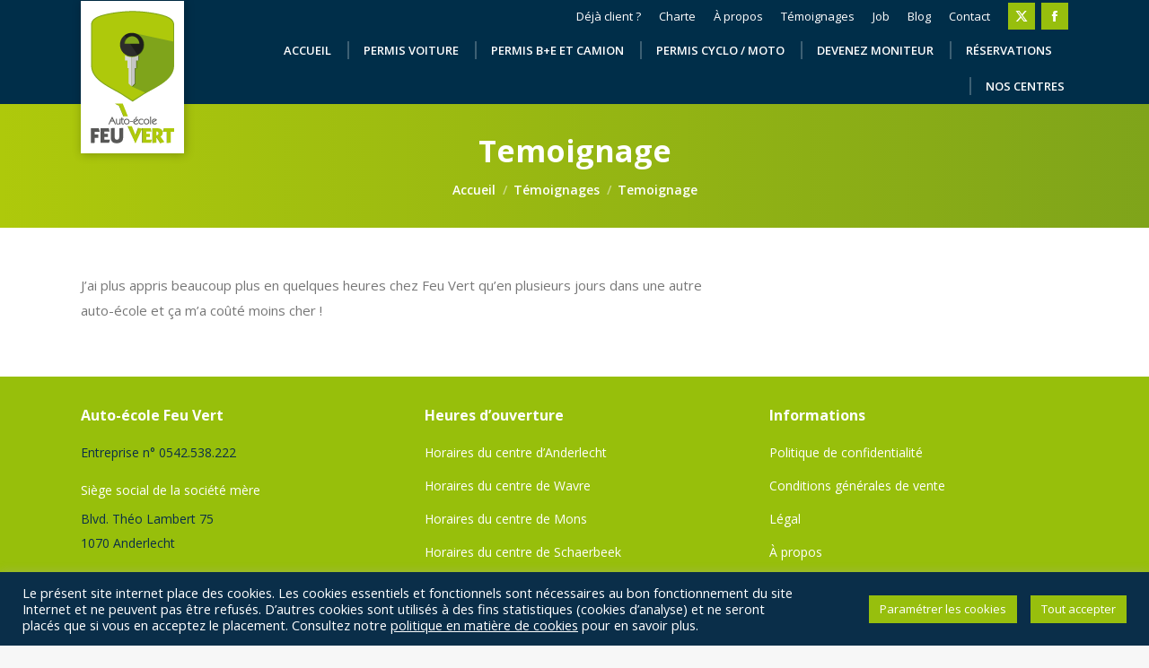

--- FILE ---
content_type: text/html; charset=UTF-8
request_url: https://www.aefeuvert.be/dt_testimonials/temoignage-2/
body_size: 14594
content:
<!DOCTYPE html>
<!--[if !(IE 6) | !(IE 7) | !(IE 8)  ]><!-->
<html lang="fr-FR" class="no-js">
<!--<![endif]-->
<head>
	<meta charset="UTF-8" />
				<meta name="viewport" content="width=device-width, initial-scale=1, maximum-scale=1, user-scalable=0"/>
			<meta name="theme-color" content="#97bf0d"/>	<link rel="profile" href="https://gmpg.org/xfn/11" />
	<meta name='robots' content='index, follow, max-image-preview:large, max-snippet:-1, max-video-preview:-1' />
	<style>img:is([sizes="auto" i], [sizes^="auto," i]) { contain-intrinsic-size: 3000px 1500px }</style>
	
	<!-- This site is optimized with the Yoast SEO plugin v26.7 - https://yoast.com/wordpress/plugins/seo/ -->
	<title>Temoignage - Mon site</title>
	<link rel="canonical" href="https://www.aefeuvert.be/dt_testimonials/temoignage-2/" />
	<meta property="og:locale" content="fr_FR" />
	<meta property="og:type" content="article" />
	<meta property="og:title" content="Temoignage - Mon site" />
	<meta property="og:description" content="J’ai plus appris beaucoup plus en quelques heures chez Feu Vert qu’en plusieurs jours dans une autre auto-école et ça m’a coûté moins cher !" />
	<meta property="og:url" content="https://www.aefeuvert.be/dt_testimonials/temoignage-2/" />
	<meta property="og:site_name" content="Mon site" />
	<meta property="article:modified_time" content="2020-12-02T13:12:54+00:00" />
	<meta name="twitter:card" content="summary_large_image" />
	<script type="application/ld+json" class="yoast-schema-graph">{"@context":"https://schema.org","@graph":[{"@type":"WebPage","@id":"https://www.aefeuvert.be/dt_testimonials/temoignage-2/","url":"https://www.aefeuvert.be/dt_testimonials/temoignage-2/","name":"Temoignage - Mon site","isPartOf":{"@id":"https://www.aefeuvert.be/#website"},"datePublished":"2020-11-03T09:06:45+00:00","dateModified":"2020-12-02T13:12:54+00:00","breadcrumb":{"@id":"https://www.aefeuvert.be/dt_testimonials/temoignage-2/#breadcrumb"},"inLanguage":"fr-FR","potentialAction":[{"@type":"ReadAction","target":["https://www.aefeuvert.be/dt_testimonials/temoignage-2/"]}]},{"@type":"BreadcrumbList","@id":"https://www.aefeuvert.be/dt_testimonials/temoignage-2/#breadcrumb","itemListElement":[{"@type":"ListItem","position":1,"name":"Accueil","item":"https://www.aefeuvert.be/"},{"@type":"ListItem","position":2,"name":"Témoignages","item":"https://www.aefeuvert.be/dt_testimonials/"},{"@type":"ListItem","position":3,"name":"Temoignage"}]},{"@type":"WebSite","@id":"https://www.aefeuvert.be/#website","url":"https://www.aefeuvert.be/","name":"Mon site","description":"","potentialAction":[{"@type":"SearchAction","target":{"@type":"EntryPoint","urlTemplate":"https://www.aefeuvert.be/?s={search_term_string}"},"query-input":{"@type":"PropertyValueSpecification","valueRequired":true,"valueName":"search_term_string"}}],"inLanguage":"fr-FR"}]}</script>
	<!-- / Yoast SEO plugin. -->


<link rel='dns-prefetch' href='//stats.wp.com' />
<link rel='dns-prefetch' href='//fonts.googleapis.com' />
<link rel='dns-prefetch' href='//www.googletagmanager.com' />
<link rel="alternate" type="application/rss+xml" title="Mon site &raquo; Flux" href="https://www.aefeuvert.be/feed/" />
<link rel="alternate" type="application/rss+xml" title="Mon site &raquo; Flux des commentaires" href="https://www.aefeuvert.be/comments/feed/" />
<script>
window._wpemojiSettings = {"baseUrl":"https:\/\/s.w.org\/images\/core\/emoji\/15.0.3\/72x72\/","ext":".png","svgUrl":"https:\/\/s.w.org\/images\/core\/emoji\/15.0.3\/svg\/","svgExt":".svg","source":{"concatemoji":"https:\/\/www.aefeuvert.be\/wp-includes\/js\/wp-emoji-release.min.js?ver=6.7.4"}};
/*! This file is auto-generated */
!function(i,n){var o,s,e;function c(e){try{var t={supportTests:e,timestamp:(new Date).valueOf()};sessionStorage.setItem(o,JSON.stringify(t))}catch(e){}}function p(e,t,n){e.clearRect(0,0,e.canvas.width,e.canvas.height),e.fillText(t,0,0);var t=new Uint32Array(e.getImageData(0,0,e.canvas.width,e.canvas.height).data),r=(e.clearRect(0,0,e.canvas.width,e.canvas.height),e.fillText(n,0,0),new Uint32Array(e.getImageData(0,0,e.canvas.width,e.canvas.height).data));return t.every(function(e,t){return e===r[t]})}function u(e,t,n){switch(t){case"flag":return n(e,"\ud83c\udff3\ufe0f\u200d\u26a7\ufe0f","\ud83c\udff3\ufe0f\u200b\u26a7\ufe0f")?!1:!n(e,"\ud83c\uddfa\ud83c\uddf3","\ud83c\uddfa\u200b\ud83c\uddf3")&&!n(e,"\ud83c\udff4\udb40\udc67\udb40\udc62\udb40\udc65\udb40\udc6e\udb40\udc67\udb40\udc7f","\ud83c\udff4\u200b\udb40\udc67\u200b\udb40\udc62\u200b\udb40\udc65\u200b\udb40\udc6e\u200b\udb40\udc67\u200b\udb40\udc7f");case"emoji":return!n(e,"\ud83d\udc26\u200d\u2b1b","\ud83d\udc26\u200b\u2b1b")}return!1}function f(e,t,n){var r="undefined"!=typeof WorkerGlobalScope&&self instanceof WorkerGlobalScope?new OffscreenCanvas(300,150):i.createElement("canvas"),a=r.getContext("2d",{willReadFrequently:!0}),o=(a.textBaseline="top",a.font="600 32px Arial",{});return e.forEach(function(e){o[e]=t(a,e,n)}),o}function t(e){var t=i.createElement("script");t.src=e,t.defer=!0,i.head.appendChild(t)}"undefined"!=typeof Promise&&(o="wpEmojiSettingsSupports",s=["flag","emoji"],n.supports={everything:!0,everythingExceptFlag:!0},e=new Promise(function(e){i.addEventListener("DOMContentLoaded",e,{once:!0})}),new Promise(function(t){var n=function(){try{var e=JSON.parse(sessionStorage.getItem(o));if("object"==typeof e&&"number"==typeof e.timestamp&&(new Date).valueOf()<e.timestamp+604800&&"object"==typeof e.supportTests)return e.supportTests}catch(e){}return null}();if(!n){if("undefined"!=typeof Worker&&"undefined"!=typeof OffscreenCanvas&&"undefined"!=typeof URL&&URL.createObjectURL&&"undefined"!=typeof Blob)try{var e="postMessage("+f.toString()+"("+[JSON.stringify(s),u.toString(),p.toString()].join(",")+"));",r=new Blob([e],{type:"text/javascript"}),a=new Worker(URL.createObjectURL(r),{name:"wpTestEmojiSupports"});return void(a.onmessage=function(e){c(n=e.data),a.terminate(),t(n)})}catch(e){}c(n=f(s,u,p))}t(n)}).then(function(e){for(var t in e)n.supports[t]=e[t],n.supports.everything=n.supports.everything&&n.supports[t],"flag"!==t&&(n.supports.everythingExceptFlag=n.supports.everythingExceptFlag&&n.supports[t]);n.supports.everythingExceptFlag=n.supports.everythingExceptFlag&&!n.supports.flag,n.DOMReady=!1,n.readyCallback=function(){n.DOMReady=!0}}).then(function(){return e}).then(function(){var e;n.supports.everything||(n.readyCallback(),(e=n.source||{}).concatemoji?t(e.concatemoji):e.wpemoji&&e.twemoji&&(t(e.twemoji),t(e.wpemoji)))}))}((window,document),window._wpemojiSettings);
</script>
<style id='wp-emoji-styles-inline-css'>

	img.wp-smiley, img.emoji {
		display: inline !important;
		border: none !important;
		box-shadow: none !important;
		height: 1em !important;
		width: 1em !important;
		margin: 0 0.07em !important;
		vertical-align: -0.1em !important;
		background: none !important;
		padding: 0 !important;
	}
</style>
<link rel='stylesheet' id='mediaelement-css' href='https://www.aefeuvert.be/wp-includes/js/mediaelement/mediaelementplayer-legacy.min.css?ver=4.2.17' media='all' />
<link rel='stylesheet' id='wp-mediaelement-css' href='https://www.aefeuvert.be/wp-includes/js/mediaelement/wp-mediaelement.min.css?ver=6.7.4' media='all' />
<style id='jetpack-sharing-buttons-style-inline-css'>
.jetpack-sharing-buttons__services-list{display:flex;flex-direction:row;flex-wrap:wrap;gap:0;list-style-type:none;margin:5px;padding:0}.jetpack-sharing-buttons__services-list.has-small-icon-size{font-size:12px}.jetpack-sharing-buttons__services-list.has-normal-icon-size{font-size:16px}.jetpack-sharing-buttons__services-list.has-large-icon-size{font-size:24px}.jetpack-sharing-buttons__services-list.has-huge-icon-size{font-size:36px}@media print{.jetpack-sharing-buttons__services-list{display:none!important}}.editor-styles-wrapper .wp-block-jetpack-sharing-buttons{gap:0;padding-inline-start:0}ul.jetpack-sharing-buttons__services-list.has-background{padding:1.25em 2.375em}
</style>
<style id='classic-theme-styles-inline-css'>
/*! This file is auto-generated */
.wp-block-button__link{color:#fff;background-color:#32373c;border-radius:9999px;box-shadow:none;text-decoration:none;padding:calc(.667em + 2px) calc(1.333em + 2px);font-size:1.125em}.wp-block-file__button{background:#32373c;color:#fff;text-decoration:none}
</style>
<style id='global-styles-inline-css'>
:root{--wp--preset--aspect-ratio--square: 1;--wp--preset--aspect-ratio--4-3: 4/3;--wp--preset--aspect-ratio--3-4: 3/4;--wp--preset--aspect-ratio--3-2: 3/2;--wp--preset--aspect-ratio--2-3: 2/3;--wp--preset--aspect-ratio--16-9: 16/9;--wp--preset--aspect-ratio--9-16: 9/16;--wp--preset--color--black: #000000;--wp--preset--color--cyan-bluish-gray: #abb8c3;--wp--preset--color--white: #FFF;--wp--preset--color--pale-pink: #f78da7;--wp--preset--color--vivid-red: #cf2e2e;--wp--preset--color--luminous-vivid-orange: #ff6900;--wp--preset--color--luminous-vivid-amber: #fcb900;--wp--preset--color--light-green-cyan: #7bdcb5;--wp--preset--color--vivid-green-cyan: #00d084;--wp--preset--color--pale-cyan-blue: #8ed1fc;--wp--preset--color--vivid-cyan-blue: #0693e3;--wp--preset--color--vivid-purple: #9b51e0;--wp--preset--color--accent: #97bf0d;--wp--preset--color--dark-gray: #111;--wp--preset--color--light-gray: #767676;--wp--preset--gradient--vivid-cyan-blue-to-vivid-purple: linear-gradient(135deg,rgba(6,147,227,1) 0%,rgb(155,81,224) 100%);--wp--preset--gradient--light-green-cyan-to-vivid-green-cyan: linear-gradient(135deg,rgb(122,220,180) 0%,rgb(0,208,130) 100%);--wp--preset--gradient--luminous-vivid-amber-to-luminous-vivid-orange: linear-gradient(135deg,rgba(252,185,0,1) 0%,rgba(255,105,0,1) 100%);--wp--preset--gradient--luminous-vivid-orange-to-vivid-red: linear-gradient(135deg,rgba(255,105,0,1) 0%,rgb(207,46,46) 100%);--wp--preset--gradient--very-light-gray-to-cyan-bluish-gray: linear-gradient(135deg,rgb(238,238,238) 0%,rgb(169,184,195) 100%);--wp--preset--gradient--cool-to-warm-spectrum: linear-gradient(135deg,rgb(74,234,220) 0%,rgb(151,120,209) 20%,rgb(207,42,186) 40%,rgb(238,44,130) 60%,rgb(251,105,98) 80%,rgb(254,248,76) 100%);--wp--preset--gradient--blush-light-purple: linear-gradient(135deg,rgb(255,206,236) 0%,rgb(152,150,240) 100%);--wp--preset--gradient--blush-bordeaux: linear-gradient(135deg,rgb(254,205,165) 0%,rgb(254,45,45) 50%,rgb(107,0,62) 100%);--wp--preset--gradient--luminous-dusk: linear-gradient(135deg,rgb(255,203,112) 0%,rgb(199,81,192) 50%,rgb(65,88,208) 100%);--wp--preset--gradient--pale-ocean: linear-gradient(135deg,rgb(255,245,203) 0%,rgb(182,227,212) 50%,rgb(51,167,181) 100%);--wp--preset--gradient--electric-grass: linear-gradient(135deg,rgb(202,248,128) 0%,rgb(113,206,126) 100%);--wp--preset--gradient--midnight: linear-gradient(135deg,rgb(2,3,129) 0%,rgb(40,116,252) 100%);--wp--preset--font-size--small: 13px;--wp--preset--font-size--medium: 20px;--wp--preset--font-size--large: 36px;--wp--preset--font-size--x-large: 42px;--wp--preset--spacing--20: 0.44rem;--wp--preset--spacing--30: 0.67rem;--wp--preset--spacing--40: 1rem;--wp--preset--spacing--50: 1.5rem;--wp--preset--spacing--60: 2.25rem;--wp--preset--spacing--70: 3.38rem;--wp--preset--spacing--80: 5.06rem;--wp--preset--shadow--natural: 6px 6px 9px rgba(0, 0, 0, 0.2);--wp--preset--shadow--deep: 12px 12px 50px rgba(0, 0, 0, 0.4);--wp--preset--shadow--sharp: 6px 6px 0px rgba(0, 0, 0, 0.2);--wp--preset--shadow--outlined: 6px 6px 0px -3px rgba(255, 255, 255, 1), 6px 6px rgba(0, 0, 0, 1);--wp--preset--shadow--crisp: 6px 6px 0px rgba(0, 0, 0, 1);}:where(.is-layout-flex){gap: 0.5em;}:where(.is-layout-grid){gap: 0.5em;}body .is-layout-flex{display: flex;}.is-layout-flex{flex-wrap: wrap;align-items: center;}.is-layout-flex > :is(*, div){margin: 0;}body .is-layout-grid{display: grid;}.is-layout-grid > :is(*, div){margin: 0;}:where(.wp-block-columns.is-layout-flex){gap: 2em;}:where(.wp-block-columns.is-layout-grid){gap: 2em;}:where(.wp-block-post-template.is-layout-flex){gap: 1.25em;}:where(.wp-block-post-template.is-layout-grid){gap: 1.25em;}.has-black-color{color: var(--wp--preset--color--black) !important;}.has-cyan-bluish-gray-color{color: var(--wp--preset--color--cyan-bluish-gray) !important;}.has-white-color{color: var(--wp--preset--color--white) !important;}.has-pale-pink-color{color: var(--wp--preset--color--pale-pink) !important;}.has-vivid-red-color{color: var(--wp--preset--color--vivid-red) !important;}.has-luminous-vivid-orange-color{color: var(--wp--preset--color--luminous-vivid-orange) !important;}.has-luminous-vivid-amber-color{color: var(--wp--preset--color--luminous-vivid-amber) !important;}.has-light-green-cyan-color{color: var(--wp--preset--color--light-green-cyan) !important;}.has-vivid-green-cyan-color{color: var(--wp--preset--color--vivid-green-cyan) !important;}.has-pale-cyan-blue-color{color: var(--wp--preset--color--pale-cyan-blue) !important;}.has-vivid-cyan-blue-color{color: var(--wp--preset--color--vivid-cyan-blue) !important;}.has-vivid-purple-color{color: var(--wp--preset--color--vivid-purple) !important;}.has-black-background-color{background-color: var(--wp--preset--color--black) !important;}.has-cyan-bluish-gray-background-color{background-color: var(--wp--preset--color--cyan-bluish-gray) !important;}.has-white-background-color{background-color: var(--wp--preset--color--white) !important;}.has-pale-pink-background-color{background-color: var(--wp--preset--color--pale-pink) !important;}.has-vivid-red-background-color{background-color: var(--wp--preset--color--vivid-red) !important;}.has-luminous-vivid-orange-background-color{background-color: var(--wp--preset--color--luminous-vivid-orange) !important;}.has-luminous-vivid-amber-background-color{background-color: var(--wp--preset--color--luminous-vivid-amber) !important;}.has-light-green-cyan-background-color{background-color: var(--wp--preset--color--light-green-cyan) !important;}.has-vivid-green-cyan-background-color{background-color: var(--wp--preset--color--vivid-green-cyan) !important;}.has-pale-cyan-blue-background-color{background-color: var(--wp--preset--color--pale-cyan-blue) !important;}.has-vivid-cyan-blue-background-color{background-color: var(--wp--preset--color--vivid-cyan-blue) !important;}.has-vivid-purple-background-color{background-color: var(--wp--preset--color--vivid-purple) !important;}.has-black-border-color{border-color: var(--wp--preset--color--black) !important;}.has-cyan-bluish-gray-border-color{border-color: var(--wp--preset--color--cyan-bluish-gray) !important;}.has-white-border-color{border-color: var(--wp--preset--color--white) !important;}.has-pale-pink-border-color{border-color: var(--wp--preset--color--pale-pink) !important;}.has-vivid-red-border-color{border-color: var(--wp--preset--color--vivid-red) !important;}.has-luminous-vivid-orange-border-color{border-color: var(--wp--preset--color--luminous-vivid-orange) !important;}.has-luminous-vivid-amber-border-color{border-color: var(--wp--preset--color--luminous-vivid-amber) !important;}.has-light-green-cyan-border-color{border-color: var(--wp--preset--color--light-green-cyan) !important;}.has-vivid-green-cyan-border-color{border-color: var(--wp--preset--color--vivid-green-cyan) !important;}.has-pale-cyan-blue-border-color{border-color: var(--wp--preset--color--pale-cyan-blue) !important;}.has-vivid-cyan-blue-border-color{border-color: var(--wp--preset--color--vivid-cyan-blue) !important;}.has-vivid-purple-border-color{border-color: var(--wp--preset--color--vivid-purple) !important;}.has-vivid-cyan-blue-to-vivid-purple-gradient-background{background: var(--wp--preset--gradient--vivid-cyan-blue-to-vivid-purple) !important;}.has-light-green-cyan-to-vivid-green-cyan-gradient-background{background: var(--wp--preset--gradient--light-green-cyan-to-vivid-green-cyan) !important;}.has-luminous-vivid-amber-to-luminous-vivid-orange-gradient-background{background: var(--wp--preset--gradient--luminous-vivid-amber-to-luminous-vivid-orange) !important;}.has-luminous-vivid-orange-to-vivid-red-gradient-background{background: var(--wp--preset--gradient--luminous-vivid-orange-to-vivid-red) !important;}.has-very-light-gray-to-cyan-bluish-gray-gradient-background{background: var(--wp--preset--gradient--very-light-gray-to-cyan-bluish-gray) !important;}.has-cool-to-warm-spectrum-gradient-background{background: var(--wp--preset--gradient--cool-to-warm-spectrum) !important;}.has-blush-light-purple-gradient-background{background: var(--wp--preset--gradient--blush-light-purple) !important;}.has-blush-bordeaux-gradient-background{background: var(--wp--preset--gradient--blush-bordeaux) !important;}.has-luminous-dusk-gradient-background{background: var(--wp--preset--gradient--luminous-dusk) !important;}.has-pale-ocean-gradient-background{background: var(--wp--preset--gradient--pale-ocean) !important;}.has-electric-grass-gradient-background{background: var(--wp--preset--gradient--electric-grass) !important;}.has-midnight-gradient-background{background: var(--wp--preset--gradient--midnight) !important;}.has-small-font-size{font-size: var(--wp--preset--font-size--small) !important;}.has-medium-font-size{font-size: var(--wp--preset--font-size--medium) !important;}.has-large-font-size{font-size: var(--wp--preset--font-size--large) !important;}.has-x-large-font-size{font-size: var(--wp--preset--font-size--x-large) !important;}
:where(.wp-block-post-template.is-layout-flex){gap: 1.25em;}:where(.wp-block-post-template.is-layout-grid){gap: 1.25em;}
:where(.wp-block-columns.is-layout-flex){gap: 2em;}:where(.wp-block-columns.is-layout-grid){gap: 2em;}
:root :where(.wp-block-pullquote){font-size: 1.5em;line-height: 1.6;}
</style>
<link rel='stylesheet' id='contact-form-7-css' href='https://www.aefeuvert.be/wp-content/plugins/contact-form-7/includes/css/styles.css?ver=6.1.4' media='all' />
<link rel='stylesheet' id='cookie-law-info-css' href='https://www.aefeuvert.be/wp-content/plugins/cookie-law-info/legacy/public/css/cookie-law-info-public.css?ver=3.3.9.1' media='all' />
<link rel='stylesheet' id='cookie-law-info-gdpr-css' href='https://www.aefeuvert.be/wp-content/plugins/cookie-law-info/legacy/public/css/cookie-law-info-gdpr.css?ver=3.3.9.1' media='all' />
<link rel='stylesheet' id='the7-font-css' href='https://www.aefeuvert.be/wp-content/themes/dt-the7/fonts/icomoon-the7-font/icomoon-the7-font.min.css?ver=14.0.0' media='all' />
<link rel='stylesheet' id='the7-awesome-fonts-css' href='https://www.aefeuvert.be/wp-content/themes/dt-the7/fonts/FontAwesome/css/all.min.css?ver=14.0.0' media='all' />
<link rel='stylesheet' id='dt-web-fonts-css' href='https://fonts.googleapis.com/css?family=Open+Sans:400,600,700%7CRoboto:400,600,700' media='all' />
<link rel='stylesheet' id='dt-main-css' href='https://www.aefeuvert.be/wp-content/themes/dt-the7/css/main.min.css?ver=14.0.0' media='all' />
<link rel='stylesheet' id='the7-custom-scrollbar-css' href='https://www.aefeuvert.be/wp-content/themes/dt-the7/lib/custom-scrollbar/custom-scrollbar.min.css?ver=14.0.0' media='all' />
<link rel='stylesheet' id='the7-wpbakery-css' href='https://www.aefeuvert.be/wp-content/themes/dt-the7/css/wpbakery.min.css?ver=14.0.0' media='all' />
<link rel='stylesheet' id='the7-core-css' href='https://www.aefeuvert.be/wp-content/plugins/dt-the7-core/assets/css/post-type.min.css?ver=2.7.12' media='all' />
<link rel='stylesheet' id='the7-css-vars-css' href='https://www.aefeuvert.be/wp-content/uploads/the7-css/css-vars.css?ver=e31cd5a6eb1f' media='all' />
<link rel='stylesheet' id='dt-custom-css' href='https://www.aefeuvert.be/wp-content/uploads/the7-css/custom.css?ver=e31cd5a6eb1f' media='all' />
<link rel='stylesheet' id='dt-media-css' href='https://www.aefeuvert.be/wp-content/uploads/the7-css/media.css?ver=e31cd5a6eb1f' media='all' />
<link rel='stylesheet' id='the7-mega-menu-css' href='https://www.aefeuvert.be/wp-content/uploads/the7-css/mega-menu.css?ver=e31cd5a6eb1f' media='all' />
<link rel='stylesheet' id='the7-elements-css' href='https://www.aefeuvert.be/wp-content/uploads/the7-css/post-type-dynamic.css?ver=e31cd5a6eb1f' media='all' />
<link rel='stylesheet' id='style-css' href='https://www.aefeuvert.be/wp-content/themes/dt-the7-child/style.css?ver=14.0.0' media='all' />
<script src="https://www.aefeuvert.be/wp-includes/js/jquery/jquery.min.js?ver=3.7.1" id="jquery-core-js"></script>
<script src="https://www.aefeuvert.be/wp-includes/js/jquery/jquery-migrate.min.js?ver=3.4.1" id="jquery-migrate-js"></script>
<script id="cookie-law-info-js-extra">
var Cli_Data = {"nn_cookie_ids":[],"cookielist":[],"non_necessary_cookies":[],"ccpaEnabled":"","ccpaRegionBased":"","ccpaBarEnabled":"","strictlyEnabled":["necessary","obligatoire"],"ccpaType":"gdpr","js_blocking":"","custom_integration":"","triggerDomRefresh":"","secure_cookies":""};
var cli_cookiebar_settings = {"animate_speed_hide":"500","animate_speed_show":"500","background":"#0a2e49","border":"#b1a6a6c2","border_on":"","button_1_button_colour":"#97bf0d","button_1_button_hover":"#79990a","button_1_link_colour":"#fff","button_1_as_button":"1","button_1_new_win":"","button_2_button_colour":"#333","button_2_button_hover":"#292929","button_2_link_colour":"#ffffff","button_2_as_button":"","button_2_hidebar":"","button_3_button_colour":"#97bf0d","button_3_button_hover":"#79990a","button_3_link_colour":"#fff","button_3_as_button":"1","button_3_new_win":"","button_4_button_colour":"#97bf0d","button_4_button_hover":"#79990a","button_4_link_colour":"#ffffff","button_4_as_button":"1","button_7_button_colour":"#61a229","button_7_button_hover":"#4e8221","button_7_link_colour":"#fff","button_7_as_button":"1","button_7_new_win":"","font_family":"inherit","header_fix":"","notify_animate_hide":"1","notify_animate_show":"","notify_div_id":"#cookie-law-info-bar","notify_position_horizontal":"right","notify_position_vertical":"bottom","scroll_close":"","scroll_close_reload":"","accept_close_reload":"1","reject_close_reload":"1","showagain_tab":"","showagain_background":"#fff","showagain_border":"#000","showagain_div_id":"#cookie-law-info-again","showagain_x_position":"0","text":"#ffffff","show_once_yn":"","show_once":"10000","logging_on":"","as_popup":"","popup_overlay":"1","bar_heading_text":"","cookie_bar_as":"banner","popup_showagain_position":"bottom-right","widget_position":"left"};
var log_object = {"ajax_url":"https:\/\/www.aefeuvert.be\/wp-admin\/admin-ajax.php"};
</script>
<script src="https://www.aefeuvert.be/wp-content/plugins/cookie-law-info/legacy/public/js/cookie-law-info-public.js?ver=3.3.9.1" id="cookie-law-info-js"></script>
<script id="dt-above-fold-js-extra">
var dtLocal = {"themeUrl":"https:\/\/www.aefeuvert.be\/wp-content\/themes\/dt-the7","passText":"Pour voir ce contenu, entrer le mots de passe:","moreButtonText":{"loading":"Chargement ...","loadMore":"Charger la suite"},"postID":"2265","ajaxurl":"https:\/\/www.aefeuvert.be\/wp-admin\/admin-ajax.php","REST":{"baseUrl":"https:\/\/www.aefeuvert.be\/wp-json\/the7\/v1","endpoints":{"sendMail":"\/send-mail"}},"contactMessages":{"required":"One or more fields have an error. Please check and try again.","terms":"Veuillez accepter la politique de confidentialit\u00e9.","fillTheCaptchaError":"Veuillez remplir le captcha."},"captchaSiteKey":"","ajaxNonce":"4b430435c8","pageData":"","themeSettings":{"smoothScroll":"off","lazyLoading":false,"desktopHeader":{"height":80},"ToggleCaptionEnabled":"disabled","ToggleCaption":"Navigation","floatingHeader":{"showAfter":94,"showMenu":true,"height":60,"logo":{"showLogo":true,"html":"<img class=\" preload-me\" src=\"https:\/\/www.aefeuvert.be\/wp-content\/uploads\/2014\/02\/logo-ipad.png\" srcset=\"https:\/\/www.aefeuvert.be\/wp-content\/uploads\/2014\/02\/logo-ipad.png 72w, https:\/\/www.aefeuvert.be\/wp-content\/uploads\/2014\/02\/logo-ipad-retina.png 144w\" width=\"72\" height=\"72\"   sizes=\"72px\" alt=\"Mon site\" \/>","url":"https:\/\/www.aefeuvert.be\/"}},"topLine":{"floatingTopLine":{"logo":{"showLogo":false,"html":""}}},"mobileHeader":{"firstSwitchPoint":1030,"secondSwitchPoint":778,"firstSwitchPointHeight":60,"secondSwitchPointHeight":60,"mobileToggleCaptionEnabled":"disabled","mobileToggleCaption":"Menu"},"stickyMobileHeaderFirstSwitch":{"logo":{"html":"<img class=\" preload-me\" src=\"https:\/\/www.aefeuvert.be\/wp-content\/uploads\/2020\/11\/logo-aefeuvert-150.png\" srcset=\"https:\/\/www.aefeuvert.be\/wp-content\/uploads\/2020\/11\/logo-aefeuvert-150.png 95w, https:\/\/www.aefeuvert.be\/wp-content\/uploads\/2020\/11\/logo-aefeuvert-300.png 190w\" width=\"95\" height=\"150\"   sizes=\"95px\" alt=\"Mon site\" \/>"}},"stickyMobileHeaderSecondSwitch":{"logo":{"html":"<img class=\" preload-me\" src=\"https:\/\/www.aefeuvert.be\/wp-content\/uploads\/2020\/11\/logo-aefeuvert-70.png\" srcset=\"https:\/\/www.aefeuvert.be\/wp-content\/uploads\/2020\/11\/logo-aefeuvert-70.png 70w, https:\/\/www.aefeuvert.be\/wp-content\/uploads\/2020\/11\/logo-aefeuvert-140-e1611075493495.png 50w\" width=\"70\" height=\"111\"   sizes=\"70px\" alt=\"Mon site\" \/>"}},"sidebar":{"switchPoint":992},"boxedWidth":"1280px"},"VCMobileScreenWidth":"768"};
var dtShare = {"shareButtonText":{"facebook":"Partager sur Facebook","twitter":"Share on X","pinterest":"\u00c9pingler le","linkedin":"Partager sur Linkedin","whatsapp":"Partager sur Whatsapp"},"overlayOpacity":"85"};
</script>
<script src="https://www.aefeuvert.be/wp-content/themes/dt-the7/js/above-the-fold.min.js?ver=14.0.0" id="dt-above-fold-js"></script>
<script></script><link rel="https://api.w.org/" href="https://www.aefeuvert.be/wp-json/" /><link rel="alternate" title="JSON" type="application/json" href="https://www.aefeuvert.be/wp-json/wp/v2/dt_testimonials/2265" /><link rel="EditURI" type="application/rsd+xml" title="RSD" href="https://www.aefeuvert.be/xmlrpc.php?rsd" />
<meta name="generator" content="WordPress 6.7.4" />
<link rel='shortlink' href='https://www.aefeuvert.be/?p=2265' />
<link rel="alternate" title="oEmbed (JSON)" type="application/json+oembed" href="https://www.aefeuvert.be/wp-json/oembed/1.0/embed?url=https%3A%2F%2Fwww.aefeuvert.be%2Fdt_testimonials%2Ftemoignage-2%2F" />
<link rel="alternate" title="oEmbed (XML)" type="text/xml+oembed" href="https://www.aefeuvert.be/wp-json/oembed/1.0/embed?url=https%3A%2F%2Fwww.aefeuvert.be%2Fdt_testimonials%2Ftemoignage-2%2F&#038;format=xml" />
<meta name="generator" content="Site Kit by Google 1.167.0" />	<style>img#wpstats{display:none}</style>
		<meta name="generator" content="Powered by WPBakery Page Builder - drag and drop page builder for WordPress."/>

<!-- Extrait Google Tag Manager ajouté par Site Kit -->
<script>
			( function( w, d, s, l, i ) {
				w[l] = w[l] || [];
				w[l].push( {'gtm.start': new Date().getTime(), event: 'gtm.js'} );
				var f = d.getElementsByTagName( s )[0],
					j = d.createElement( s ), dl = l != 'dataLayer' ? '&l=' + l : '';
				j.async = true;
				j.src = 'https://www.googletagmanager.com/gtm.js?id=' + i + dl;
				f.parentNode.insertBefore( j, f );
			} )( window, document, 'script', 'dataLayer', 'GTM-NN95CLV8' );
			
</script>

<!-- End Google Tag Manager snippet added by Site Kit -->
<link rel="icon" href="https://www.aefeuvert.be/wp-content/uploads/2014/02/logo-ico.png" type="image/png" sizes="16x16"/><link rel="icon" href="https://www.aefeuvert.be/wp-content/uploads/2014/02/logo-iphone.png" type="image/png" sizes="32x32"/><link rel="apple-touch-icon" href="https://www.aefeuvert.be/wp-content/uploads/2014/02/logo-iphone.png"><link rel="apple-touch-icon" sizes="76x76" href="https://www.aefeuvert.be/wp-content/uploads/2014/02/logo-ipad.png"><link rel="apple-touch-icon" sizes="120x120" href="https://www.aefeuvert.be/wp-content/uploads/2014/02/logo-iphone-retina.png"><link rel="apple-touch-icon" sizes="152x152" href="https://www.aefeuvert.be/wp-content/uploads/2014/02/logo-ipad-retina.png"><noscript><style> .wpb_animate_when_almost_visible { opacity: 1; }</style></noscript><style id='the7-custom-inline-css' type='text/css'>
.branding > a, .branding > img, .mobile-header-bar .mobile-branding a{
	background: #fff;
	margin-bottom: -20px;
	box-shadow: 1px 1px 10px rgba(0,0,0,.25);
}
/* - - - table - - - */
.custom-table table{
	border: 0;
	margin-bottom:35px;
}
.custom-table table thead{
	background: #aec90b;
}
.custom-table table thead th{
	color: #fff;
	text-transform: uppercase;
}
.custom-table table th, .custom-table table td{
	padding: 12px;
}
.custom-table table td{
	border-bottom: 0;
	border-right: 0;
	border-top: 0;
	border-left: 1px solid #fff;
}
.custom-table table tbody tr:nth-child(odd){
	background-color: #F4F4F4;
}
.custom-table table tbody tr:nth-child(even){
	background-color: #FAFAFA;
}
/* - - - fonts - - - */
strong{
	color:#aec90b;
}
.custom-white, .custom-white h1, .custom-white h2, .custom-white h3, .custom-white h4, .custom-white h5, .custom-white h6, .custom-white .h1-size, .custom-white .h2-size, .custom-white .h3-size, .custom-white .h4-size, .custom-white a {
	color: #ffffff;
}
/* - - - cookies - - - */
div#cookie-law-info-again {
    box-shadow: grey 0px 0px 5px;
    border: 1px solid #ddd;
    border-radius: 2px 0 0 2px;
	background: #fdf7fb;
	right: 0 !important;
	bottom: 85px !important;
    width: 48px !important;
}
.scroll-top {
	bottom: 135px;
}
.grecaptcha-badge {
	z-index: 1000;
	right:-202px!important;
	transition:right 0.3s ease-in-out;
}
.grecaptcha-badge:hover{
	right:-62px!important;
	transition:right 0.3s ease-in-out;
}
</style>
</head>
<body id="the7-body" class="dt_testimonials-template-default single single-dt_testimonials postid-2265 wp-embed-responsive the7-core-ver-2.7.12 no-comments dt-responsive-on right-mobile-menu-close-icon ouside-menu-close-icon  fade-medium-mobile-menu-close-icon fade-medium-menu-close-icon srcset-enabled btn-flat custom-btn-color custom-btn-hover-color phantom-sticky phantom-disable-decoration phantom-custom-logo-on sticky-mobile-header top-header first-switch-logo-left first-switch-menu-right second-switch-logo-left second-switch-menu-right right-mobile-menu layzr-loading-on popup-message-style the7-ver-14.0.0 dt-fa-compatibility wpb-js-composer js-comp-ver-8.6.1 vc_responsive">
		<!-- Extrait Google Tag Manager (noscript) ajouté par Site Kit -->
		<noscript>
			<iframe src="https://www.googletagmanager.com/ns.html?id=GTM-NN95CLV8" height="0" width="0" style="display:none;visibility:hidden"></iframe>
		</noscript>
		<!-- End Google Tag Manager (noscript) snippet added by Site Kit -->
		<!-- The7 14.0.0 -->

<div id="page" >
	<a class="skip-link screen-reader-text" href="#content">Aller au contenu</a>

<div class="masthead inline-header right widgets full-height dividers medium-mobile-menu-icon mobile-menu-icon-bg-on mobile-menu-icon-border-enable mobile-menu-icon-hover-border-enable dt-parent-menu-clickable show-sub-menu-on-hover show-mobile-logo" >

	<div class="top-bar top-bar-line-hide">
	<div class="top-bar-bg" ></div>
	<div class="mini-widgets left-widgets"></div><div class="right-widgets mini-widgets"><div class="mini-nav show-on-desktop in-menu-first-switch in-menu-second-switch list-type-menu list-type-menu-first-switch list-type-menu-second-switch"><ul id="top-menu"><li class="menu-item menu-item-type-custom menu-item-object-custom menu-item-2678 first depth-0"><a href='http://admin.aefeuvert.be/accounts/login/?next=/utilisateur/mon-planning/' data-level='1'><span class="menu-item-text"><span class="menu-text">Déjà client ?</span></span></a></li> <li class="menu-item menu-item-type-post_type menu-item-object-page menu-item-4229 depth-0"><a href='https://www.aefeuvert.be/charte/' data-level='1'><span class="menu-item-text"><span class="menu-text">Charte</span></span></a></li> <li class="menu-item menu-item-type-post_type menu-item-object-page menu-item-2117 depth-0"><a href='https://www.aefeuvert.be/a-propos/' data-level='1'><span class="menu-item-text"><span class="menu-text">À propos</span></span></a></li> <li class="menu-item menu-item-type-post_type menu-item-object-page menu-item-2118 depth-0"><a href='https://www.aefeuvert.be/temoignages/' data-level='1'><span class="menu-item-text"><span class="menu-text">Témoignages</span></span></a></li> <li class="menu-item menu-item-type-post_type menu-item-object-page menu-item-2386 depth-0"><a href='https://www.aefeuvert.be/job/' data-level='1'><span class="menu-item-text"><span class="menu-text">Job</span></span></a></li> <li class="menu-item menu-item-type-post_type menu-item-object-page menu-item-2119 depth-0"><a href='https://www.aefeuvert.be/blog/' data-level='1'><span class="menu-item-text"><span class="menu-text">Blog</span></span></a></li> <li class="menu-item menu-item-type-post_type menu-item-object-page menu-item-2120 last depth-0"><a href='https://www.aefeuvert.be/contact/' data-level='1'><span class="menu-item-text"><span class="menu-text">Contact</span></span></a></li> </ul><div class="menu-select"><span class="customSelect1"><span class="customSelectInner"><i class=" the7-mw-icon-dropdown-menu-bold"></i>Menu du haut</span></span></div></div><div class="soc-ico show-on-desktop in-menu-first-switch in-menu-second-switch accent-bg accent-border border-on hover-disabled-bg hover-custom-border hover-border-on"><a title="X page opens in new window" href="https://twitter.com/AEFeuVert" target="_blank" class="twitter"><span class="soc-font-icon"></span><span class="screen-reader-text">X page opens in new window</span></a><a title="Facebook page opens in new window" href="https://www.facebook.com/Auto.ecole.Feu.Vert" target="_blank" class="facebook"><span class="soc-font-icon"></span><span class="screen-reader-text">Facebook page opens in new window</span></a></div></div></div>

	<header class="header-bar" role="banner">

		<div class="branding">
	<div id="site-title" class="assistive-text">Mon site</div>
	<div id="site-description" class="assistive-text"></div>
	<a class="" href="https://www.aefeuvert.be/"><img class=" preload-me" src="https://www.aefeuvert.be/wp-content/uploads/2020/11/logo-aefeuvert-150.png" srcset="https://www.aefeuvert.be/wp-content/uploads/2020/11/logo-aefeuvert-150.png 95w, https://www.aefeuvert.be/wp-content/uploads/2020/11/logo-aefeuvert-300.png 190w" width="95" height="150"   sizes="95px" alt="Mon site" /><img class="mobile-logo preload-me" src="https://www.aefeuvert.be/wp-content/uploads/2020/11/logo-aefeuvert-70.png" srcset="https://www.aefeuvert.be/wp-content/uploads/2020/11/logo-aefeuvert-70.png 70w, https://www.aefeuvert.be/wp-content/uploads/2020/11/logo-aefeuvert-140-e1611075493495.png 50w" width="70" height="111"   sizes="70px" alt="Mon site" /></a></div>

		<ul id="primary-menu" class="main-nav underline-decoration from-centre-line outside-item-remove-margin"><li class="menu-item menu-item-type-post_type menu-item-object-page menu-item-home menu-item-2098 first depth-0"><a href='https://www.aefeuvert.be/' data-level='1'><span class="menu-item-text"><span class="menu-text">Accueil</span></span></a></li> <li class="menu-item menu-item-type-post_type menu-item-object-page menu-item-has-children menu-item-2099 has-children depth-0"><a href='https://www.aefeuvert.be/permis-voiture/' data-level='1' aria-haspopup='true' aria-expanded='false'><span class="menu-item-text"><span class="menu-text">Permis voiture</span></span></a><ul class="sub-nav level-arrows-on" role="group"><li class="menu-item menu-item-type-post_type menu-item-object-page menu-item-2101 first depth-1"><a href='https://www.aefeuvert.be/permis-voiture/cours-theoriques/' data-level='2'><span class="menu-item-text"><span class="menu-text">Cours théoriques</span></span></a></li> <li class="menu-item menu-item-type-post_type menu-item-object-page menu-item-2100 depth-1"><a href='https://www.aefeuvert.be/permis-voiture/cours-pratiques/' data-level='2'><span class="menu-item-text"><span class="menu-text">Cours pratiques</span></span></a></li> <li class="menu-item menu-item-type-post_type menu-item-object-page menu-item-2905 depth-1"><a href='https://www.aefeuvert.be/permis-voiture/gestion-du-stress/' data-level='2'><span class="menu-item-text"><span class="menu-text">Gestion du stress</span></span></a></li> </ul></li> <li class="menu-item menu-item-type-post_type menu-item-object-page menu-item-has-children menu-item-2102 has-children depth-0"><a href='https://www.aefeuvert.be/permis-camion/' data-level='1' aria-haspopup='true' aria-expanded='false'><span class="menu-item-text"><span class="menu-text">Permis B+E et CAMION</span></span></a><ul class="sub-nav level-arrows-on" role="group"><li class="menu-item menu-item-type-post_type menu-item-object-page menu-item-3979 first depth-1"><a href='https://www.aefeuvert.be/permis-voiture/cours-pratiques-be/' data-level='2'><span class="menu-item-text"><span class="menu-text">Cours pratiques B+E</span></span></a></li> <li class="menu-item menu-item-type-post_type menu-item-object-page menu-item-2104 depth-1"><a href='https://www.aefeuvert.be/permis-camion/cours-theoriques/' data-level='2'><span class="menu-item-text"><span class="menu-text">Cours théoriques CAMION</span></span></a></li> <li class="menu-item menu-item-type-post_type menu-item-object-page menu-item-2103 depth-1"><a href='https://www.aefeuvert.be/permis-camion/cours-pratiques/' data-level='2'><span class="menu-item-text"><span class="menu-text">Cours pratiques CAMION</span></span></a></li> <li class="menu-item menu-item-type-custom menu-item-object-custom menu-item-3656 depth-1"><a href='https://www.formationadr.be' data-level='2'><span class="menu-item-text"><span class="menu-text">Formation ADR</span></span></a></li> <li class="menu-item menu-item-type-post_type menu-item-object-page menu-item-2105 depth-1"><a href='https://www.aefeuvert.be/permis-camion/cap-camions-autocars/' data-level='2'><span class="menu-item-text"><span class="menu-text">Cours CAP</span></span></a></li> </ul></li> <li class="menu-item menu-item-type-post_type menu-item-object-page menu-item-has-children menu-item-3486 has-children depth-0"><a href='https://www.aefeuvert.be/permis-cyclo-moto/' data-level='1' aria-haspopup='true' aria-expanded='false'><span class="menu-item-text"><span class="menu-text">Permis cyclo / moto</span></span></a><ul class="sub-nav level-arrows-on" role="group"><li class="menu-item menu-item-type-post_type menu-item-object-page menu-item-3487 first depth-1"><a href='https://www.aefeuvert.be/permis-cyclo-moto/cours-pratiques/' data-level='2'><span class="menu-item-text"><span class="menu-text">Cours pratiques</span></span></a></li> </ul></li> <li class="menu-item menu-item-type-post_type menu-item-object-page menu-item-2106 depth-0"><a href='https://www.aefeuvert.be/devenez-moniteur/' data-level='1'><span class="menu-item-text"><span class="menu-text">Devenez moniteur</span></span></a></li> <li class="menu-item menu-item-type-post_type menu-item-object-page menu-item-has-children menu-item-2107 has-children depth-0"><a href='https://www.aefeuvert.be/reservations/' data-level='1' aria-haspopup='true' aria-expanded='false'><span class="menu-item-text"><span class="menu-text">Réservations</span></span></a><ul class="sub-nav level-arrows-on" role="group"><li class="menu-item menu-item-type-post_type menu-item-object-page menu-item-2109 first depth-1"><a href='https://www.aefeuvert.be/reservations/cours-theoriques-voiture/' data-level='2'><span class="menu-item-text"><span class="menu-text">Cours théoriques voiture</span></span></a></li> <li class="menu-item menu-item-type-post_type menu-item-object-page menu-item-2108 depth-1"><a href='https://www.aefeuvert.be/reservations/cours-pratiques-voiture/' data-level='2'><span class="menu-item-text"><span class="menu-text">Cours pratiques voiture</span></span></a></li> <li class="menu-item menu-item-type-post_type menu-item-object-page menu-item-3981 depth-1"><a href='https://www.aefeuvert.be/reservations/cours-pratiques-camion/' data-level='2'><span class="menu-item-text"><span class="menu-text">Cours pratiques B+E</span></span></a></li> <li class="menu-item menu-item-type-post_type menu-item-object-page menu-item-2111 depth-1"><a href='https://www.aefeuvert.be/reservations/cours-theoriques-camion/' data-level='2'><span class="menu-item-text"><span class="menu-text">Cours théoriques camion</span></span></a></li> <li class="menu-item menu-item-type-post_type menu-item-object-page menu-item-2110 depth-1"><a href='https://www.aefeuvert.be/reservations/cours-pratiques-camion/' data-level='2'><span class="menu-item-text"><span class="menu-text">Cours pratiques camion</span></span></a></li> <li class="menu-item menu-item-type-post_type menu-item-object-page menu-item-3488 depth-1"><a href='https://www.aefeuvert.be/permis-cyclo-moto/cours-pratiques/' data-level='2'><span class="menu-item-text"><span class="menu-text">Cours pratiques cyclo/moto</span></span></a></li> <li class="menu-item menu-item-type-post_type menu-item-object-page menu-item-2112 depth-1"><a href='https://www.aefeuvert.be/reservations/cours-cap/' data-level='2'><span class="menu-item-text"><span class="menu-text">Cours CAP</span></span></a></li> <li class="menu-item menu-item-type-post_type menu-item-object-page menu-item-2113 depth-1"><a href='https://www.aefeuvert.be/reservations/cours-moniteur/' data-level='2'><span class="menu-item-text"><span class="menu-text">Cours moniteur</span></span></a></li> </ul></li> <li class="menu-item menu-item-type-post_type menu-item-object-page menu-item-has-children menu-item-2114 last has-children depth-0"><a href='https://www.aefeuvert.be/nos-centres/' data-level='1' aria-haspopup='true' aria-expanded='false'><span class="menu-item-text"><span class="menu-text">Nos centres</span></span></a><ul class="sub-nav level-arrows-on" role="group"><li class="menu-item menu-item-type-post_type menu-item-object-page menu-item-2115 first depth-1"><a href='https://www.aefeuvert.be/nos-centres/centre-danderlecht/' data-level='2'><span class="menu-item-text"><span class="menu-text">Centre d’Anderlecht</span></span></a></li> <li class="menu-item menu-item-type-post_type menu-item-object-page menu-item-2116 depth-1"><a href='https://www.aefeuvert.be/nos-centres/centre-de-wavre/' data-level='2'><span class="menu-item-text"><span class="menu-text">Centre de Wavre</span></span></a></li> <li class="menu-item menu-item-type-post_type menu-item-object-page menu-item-3251 depth-1"><a href='https://www.aefeuvert.be/nos-centres/centre-de-mons/' data-level='2'><span class="menu-item-text"><span class="menu-text">Centre de Mons</span></span></a></li> <li class="menu-item menu-item-type-post_type menu-item-object-page menu-item-3298 depth-1"><a href='https://www.aefeuvert.be/nos-centres/centre-de-schaerbeek/' data-level='2'><span class="menu-item-text"><span class="menu-text">Centre de Schaerbeek</span></span></a></li> <li class="menu-item menu-item-type-post_type menu-item-object-page menu-item-3391 depth-1"><a href='https://www.aefeuvert.be/nos-centres/centre-de-waterloo/' data-level='2'><span class="menu-item-text"><span class="menu-text">Centre de Waterloo</span></span></a></li> <li class="menu-item menu-item-type-post_type menu-item-object-page menu-item-3603 depth-1"><a href='https://www.aefeuvert.be/nos-centres/centre-dixelles/' data-level='2'><span class="menu-item-text"><span class="menu-text">Centre d’Ixelles</span></span></a></li> <li class="menu-item menu-item-type-post_type menu-item-object-page menu-item-4057 depth-1"><a href='https://www.aefeuvert.be/nos-centres/centre-de-dour/' data-level='2'><span class="menu-item-text"><span class="menu-text">Centre de Dour</span></span></a></li> <li class="menu-item menu-item-type-post_type menu-item-object-page menu-item-4196 depth-1"><a href='https://www.aefeuvert.be/nos-centres/centre-de-tournai/' data-level='2'><span class="menu-item-text"><span class="menu-text">Centre de Tournai</span></span></a></li> <li class="menu-item menu-item-type-post_type menu-item-object-page menu-item-4416 depth-1"><a href='https://www.aefeuvert.be/nos-centres/centre-de-liege/' data-level='2'><span class="menu-item-text"><span class="menu-text">Centre de Liège</span></span></a></li> </ul></li> </ul>
		
	</header>

</div>
<div role="navigation" aria-label="Main Menu" class="dt-mobile-header mobile-menu-show-divider">
	<div class="dt-close-mobile-menu-icon" aria-label="Close" role="button" tabindex="0"><div class="close-line-wrap"><span class="close-line"></span><span class="close-line"></span><span class="close-line"></span></div></div>	<ul id="mobile-menu" class="mobile-main-nav">
		<li class="menu-item menu-item-type-post_type menu-item-object-page menu-item-home menu-item-2121 first depth-0"><a href='https://www.aefeuvert.be/' data-level='1'><span class="menu-item-text"><span class="menu-text">Accueil</span></span></a></li> <li class="menu-item menu-item-type-post_type menu-item-object-page menu-item-has-children menu-item-2122 has-children depth-0"><a href='https://www.aefeuvert.be/permis-voiture/' data-level='1' aria-haspopup='true' aria-expanded='false'><span class="menu-item-text"><span class="menu-text">Permis voiture</span></span></a><ul class="sub-nav level-arrows-on" role="group"><li class="menu-item menu-item-type-post_type menu-item-object-page menu-item-2124 first depth-1"><a href='https://www.aefeuvert.be/permis-voiture/cours-theoriques/' data-level='2'><span class="menu-item-text"><span class="menu-text">Cours théoriques</span></span></a></li> <li class="menu-item menu-item-type-post_type menu-item-object-page menu-item-2123 depth-1"><a href='https://www.aefeuvert.be/permis-voiture/cours-pratiques/' data-level='2'><span class="menu-item-text"><span class="menu-text">Cours pratiques</span></span></a></li> </ul></li> <li class="menu-item menu-item-type-post_type menu-item-object-page menu-item-has-children menu-item-2125 has-children depth-0"><a href='https://www.aefeuvert.be/permis-camion/' data-level='1' aria-haspopup='true' aria-expanded='false'><span class="menu-item-text"><span class="menu-text">Permis B+E et CAMION</span></span></a><ul class="sub-nav level-arrows-on" role="group"><li class="menu-item menu-item-type-post_type menu-item-object-page menu-item-3978 first depth-1"><a href='https://www.aefeuvert.be/permis-voiture/cours-pratiques-be/' data-level='2'><span class="menu-item-text"><span class="menu-text">Permis B+E</span></span></a></li> <li class="menu-item menu-item-type-post_type menu-item-object-page menu-item-2127 depth-1"><a href='https://www.aefeuvert.be/permis-camion/cours-theoriques/' data-level='2'><span class="menu-item-text"><span class="menu-text">Cours théoriques CAMION</span></span></a></li> <li class="menu-item menu-item-type-post_type menu-item-object-page menu-item-2126 depth-1"><a href='https://www.aefeuvert.be/permis-camion/cours-pratiques/' data-level='2'><span class="menu-item-text"><span class="menu-text">Cours pratiques CAMION</span></span></a></li> <li class="menu-item menu-item-type-custom menu-item-object-custom menu-item-3657 depth-1"><a href='http://www.formationadr.be' data-level='2'><span class="menu-item-text"><span class="menu-text">Formation ADR</span></span></a></li> <li class="menu-item menu-item-type-post_type menu-item-object-page menu-item-2128 depth-1"><a href='https://www.aefeuvert.be/permis-camion/cap-camions-autocars/' data-level='2'><span class="menu-item-text"><span class="menu-text">Cours CAP</span></span></a></li> </ul></li> <li class="menu-item menu-item-type-post_type menu-item-object-page menu-item-has-children menu-item-3483 has-children depth-0"><a href='https://www.aefeuvert.be/permis-cyclo-moto/' data-level='1' aria-haspopup='true' aria-expanded='false'><span class="menu-item-text"><span class="menu-text">Permis cyclo / moto</span></span></a><ul class="sub-nav level-arrows-on" role="group"><li class="menu-item menu-item-type-post_type menu-item-object-page menu-item-3484 first depth-1"><a href='https://www.aefeuvert.be/permis-cyclo-moto/cours-pratiques/' data-level='2'><span class="menu-item-text"><span class="menu-text">Cours pratiques</span></span></a></li> </ul></li> <li class="menu-item menu-item-type-post_type menu-item-object-page menu-item-2129 depth-0"><a href='https://www.aefeuvert.be/devenez-moniteur/' data-level='1'><span class="menu-item-text"><span class="menu-text">Devenez moniteur</span></span></a></li> <li class="menu-item menu-item-type-post_type menu-item-object-page menu-item-has-children menu-item-2130 has-children depth-0"><a href='https://www.aefeuvert.be/reservations/' data-level='1' aria-haspopup='true' aria-expanded='false'><span class="menu-item-text"><span class="menu-text">Réservations</span></span></a><ul class="sub-nav level-arrows-on" role="group"><li class="menu-item menu-item-type-post_type menu-item-object-page menu-item-2132 first depth-1"><a href='https://www.aefeuvert.be/reservations/cours-theoriques-voiture/' data-level='2'><span class="menu-item-text"><span class="menu-text">Cours théoriques voiture</span></span></a></li> <li class="menu-item menu-item-type-post_type menu-item-object-page menu-item-2131 depth-1"><a href='https://www.aefeuvert.be/reservations/cours-pratiques-voiture/' data-level='2'><span class="menu-item-text"><span class="menu-text">Cours pratiques voiture</span></span></a></li> <li class="menu-item menu-item-type-post_type menu-item-object-page menu-item-3980 depth-1"><a href='https://www.aefeuvert.be/reservations/cours-pratiques-camion/' data-level='2'><span class="menu-item-text"><span class="menu-text">Cours pratiques B+E</span></span></a></li> <li class="menu-item menu-item-type-post_type menu-item-object-page menu-item-2134 depth-1"><a href='https://www.aefeuvert.be/reservations/cours-theoriques-camion/' data-level='2'><span class="menu-item-text"><span class="menu-text">Cours théoriques camion</span></span></a></li> <li class="menu-item menu-item-type-post_type menu-item-object-page menu-item-2133 depth-1"><a href='https://www.aefeuvert.be/reservations/cours-pratiques-camion/' data-level='2'><span class="menu-item-text"><span class="menu-text">Cours pratiques camion</span></span></a></li> <li class="menu-item menu-item-type-post_type menu-item-object-page menu-item-3485 depth-1"><a href='https://www.aefeuvert.be/permis-cyclo-moto/cours-pratiques/' data-level='2'><span class="menu-item-text"><span class="menu-text">Cours pratiques cyclo/moto</span></span></a></li> <li class="menu-item menu-item-type-post_type menu-item-object-page menu-item-2135 depth-1"><a href='https://www.aefeuvert.be/reservations/cours-cap/' data-level='2'><span class="menu-item-text"><span class="menu-text">Cours CAP</span></span></a></li> <li class="menu-item menu-item-type-post_type menu-item-object-page menu-item-2136 depth-1"><a href='https://www.aefeuvert.be/reservations/cours-moniteur/' data-level='2'><span class="menu-item-text"><span class="menu-text">Cours moniteur</span></span></a></li> </ul></li> <li class="menu-item menu-item-type-post_type menu-item-object-page menu-item-has-children menu-item-2137 has-children depth-0"><a href='https://www.aefeuvert.be/nos-centres/' data-level='1' aria-haspopup='true' aria-expanded='false'><span class="menu-item-text"><span class="menu-text">Nos centres</span></span></a><ul class="sub-nav level-arrows-on" role="group"><li class="menu-item menu-item-type-post_type menu-item-object-page menu-item-2138 first depth-1"><a href='https://www.aefeuvert.be/nos-centres/centre-danderlecht/' data-level='2'><span class="menu-item-text"><span class="menu-text">Centre d’Anderlecht</span></span></a></li> <li class="menu-item menu-item-type-post_type menu-item-object-page menu-item-2139 depth-1"><a href='https://www.aefeuvert.be/nos-centres/centre-de-wavre/' data-level='2'><span class="menu-item-text"><span class="menu-text">Centre de Wavre</span></span></a></li> <li class="menu-item menu-item-type-post_type menu-item-object-page menu-item-3250 depth-1"><a href='https://www.aefeuvert.be/nos-centres/centre-de-mons/' data-level='2'><span class="menu-item-text"><span class="menu-text">Centre de Mons</span></span></a></li> <li class="menu-item menu-item-type-post_type menu-item-object-page menu-item-3295 depth-1"><a href='https://www.aefeuvert.be/nos-centres/centre-de-schaerbeek/' data-level='2'><span class="menu-item-text"><span class="menu-text">Centre de Schaerbeek</span></span></a></li> <li class="menu-item menu-item-type-post_type menu-item-object-page menu-item-3390 depth-1"><a href='https://www.aefeuvert.be/nos-centres/centre-de-waterloo/' data-level='2'><span class="menu-item-text"><span class="menu-text">Centre de Waterloo</span></span></a></li> <li class="menu-item menu-item-type-post_type menu-item-object-page menu-item-3602 depth-1"><a href='https://www.aefeuvert.be/nos-centres/centre-dixelles/' data-level='2'><span class="menu-item-text"><span class="menu-text">Centre d’Ixelles</span></span></a></li> <li class="menu-item menu-item-type-post_type menu-item-object-page menu-item-4056 depth-1"><a href='https://www.aefeuvert.be/nos-centres/centre-de-dour/' data-level='2'><span class="menu-item-text"><span class="menu-text">Centre de Dour</span></span></a></li> <li class="menu-item menu-item-type-post_type menu-item-object-page menu-item-4195 depth-1"><a href='https://www.aefeuvert.be/nos-centres/centre-de-tournai/' data-level='2'><span class="menu-item-text"><span class="menu-text">Centre de Tournai</span></span></a></li> <li class="menu-item menu-item-type-post_type menu-item-object-page menu-item-4415 depth-1"><a href='https://www.aefeuvert.be/nos-centres/centre-de-liege/' data-level='2'><span class="menu-item-text"><span class="menu-text">Centre de Liège</span></span></a></li> </ul></li> <li class="menu-item menu-item-type-post_type menu-item-object-page menu-item-2140 depth-0"><a href='https://www.aefeuvert.be/a-propos/' data-level='1'><span class="menu-item-text"><span class="menu-text">À propos</span></span></a></li> <li class="menu-item menu-item-type-post_type menu-item-object-page menu-item-2141 depth-0"><a href='https://www.aefeuvert.be/temoignages/' data-level='1'><span class="menu-item-text"><span class="menu-text">Témoignages</span></span></a></li> <li class="menu-item menu-item-type-post_type menu-item-object-page menu-item-2385 depth-0"><a href='https://www.aefeuvert.be/job/' data-level='1'><span class="menu-item-text"><span class="menu-text">Job</span></span></a></li> <li class="menu-item menu-item-type-post_type menu-item-object-page menu-item-2142 depth-0"><a href='https://www.aefeuvert.be/blog/' data-level='1'><span class="menu-item-text"><span class="menu-text">Blog</span></span></a></li> <li class="menu-item menu-item-type-post_type menu-item-object-page menu-item-2143 last depth-0"><a href='https://www.aefeuvert.be/contact/' data-level='1'><span class="menu-item-text"><span class="menu-text">Contact</span></span></a></li> 	</ul>
	<div class='mobile-mini-widgets-in-menu'></div>
</div>


		<div class="page-title title-center gradient-bg page-title-responsive-enabled">
			<div class="wf-wrap">

				<div class="page-title-head hgroup"><h1 class="entry-title">Temoignage</h1></div><div class="page-title-breadcrumbs"><div class="assistive-text">Vous êtes ici :</div><ol class="breadcrumbs text-small" itemscope itemtype="https://schema.org/BreadcrumbList"><li itemprop="itemListElement" itemscope itemtype="https://schema.org/ListItem"><a itemprop="item" href="https://www.aefeuvert.be/" title="Accueil"><span itemprop="name">Accueil</span></a><meta itemprop="position" content="1" /></li><li itemprop="itemListElement" itemscope itemtype="https://schema.org/ListItem"><a itemprop="item" href="https://www.aefeuvert.be/dt_testimonials/" title="Témoignages"><span itemprop="name">Témoignages</span></a><meta itemprop="position" content="2" /></li><li class="current" itemprop="itemListElement" itemscope itemtype="https://schema.org/ListItem"><span itemprop="name">Temoignage</span><meta itemprop="position" content="3" /></li></ol></div>			</div>
		</div>

		

<div id="main" class="sidebar-right sidebar-divider-vertical">

	
	<div class="main-gradient"></div>
	<div class="wf-wrap">
	<div class="wf-container-main">

	

			<div id="content" class="content" role="main">

				
<article id="post-2265" class="post-2265 dt_testimonials type-dt_testimonials status-publish dt_testimonials_category-permis-voiture-pratique dt_testimonials_category-15 description-off">

	<p>J’ai plus appris beaucoup plus en quelques heures chez Feu Vert qu’en plusieurs jours dans une autre auto-école et ça m’a coûté moins cher !</p>
<span class="cp-load-after-post"></span>
</article>

			</div><!-- #content -->

			
			</div><!-- .wf-container -->
		</div><!-- .wf-wrap -->

	
	</div><!-- #main -->

	


	<!-- !Footer -->
	<footer id="footer" class="footer solid-bg"  role="contentinfo">

		
			<div class="wf-wrap">
				<div class="wf-container-footer">
					<div class="wf-container">
						<section id="presscore-contact-info-widget-2" class="widget widget_presscore-contact-info-widget wf-cell wf-1-3"><div class="widget-title">Auto-école Feu Vert</div><ul class="contact-info"><li>Entreprise n° 0542.538.222</li><li><span class="color-primary">Siège social de la société mère</span><br />Blvd. Théo Lambert 75<br>
1070 Anderlecht</li><li></li></ul><div class="soc-ico"><p class="assistive-text">Trouvez nous sur :</p><a title="Facebook page opens in new window" href="https://www.facebook.com/Auto.ecole.Feu.Vert" target="_blank" class="facebook"><span class="soc-font-icon"></span><span class="screen-reader-text">Facebook page opens in new window</span></a><a title="X page opens in new window" href="https://twitter.com/AEFeuVert" target="_blank" class="twitter"><span class="soc-font-icon"></span><span class="screen-reader-text">X page opens in new window</span></a></div></section><section id="presscore-custom-menu-two-4" class="widget widget_presscore-custom-menu-two wf-cell wf-1-3"><div class="widget-title">Heures d&rsquo;ouverture</div><ul class="custom-nav"><li class="menu-item menu-item-type-post_type menu-item-object-page menu-item-2476 first"><a href="https://www.aefeuvert.be/nos-centres/centre-danderlecht/"><span>Horaires du centre d’Anderlecht</span></a></li><li class="menu-item menu-item-type-post_type menu-item-object-page menu-item-2475"><a href="https://www.aefeuvert.be/nos-centres/centre-de-wavre/"><span>Horaires du centre de Wavre</span></a></li><li class="menu-item menu-item-type-post_type menu-item-object-page menu-item-3249"><a href="https://www.aefeuvert.be/nos-centres/centre-de-mons/"><span>Horaires du centre de Mons</span></a></li><li class="menu-item menu-item-type-post_type menu-item-object-page menu-item-3291"><a href="https://www.aefeuvert.be/nos-centres/centre-de-schaerbeek/"><span>Horaires du centre de Schaerbeek</span></a></li><li class="menu-item menu-item-type-post_type menu-item-object-page menu-item-3389"><a href="https://www.aefeuvert.be/nos-centres/centre-de-waterloo/"><span>Horaires du centre de Waterloo</span></a></li><li class="menu-item menu-item-type-post_type menu-item-object-page menu-item-3601"><a href="https://www.aefeuvert.be/nos-centres/centre-dixelles/"><span>Horaires du centre d’Ixelles</span></a></li><li class="menu-item menu-item-type-post_type menu-item-object-page menu-item-4055"><a href="https://www.aefeuvert.be/nos-centres/centre-de-dour/"><span>Horaires du centre de Dour</span></a></li><li class="menu-item menu-item-type-post_type menu-item-object-page menu-item-4194"><a href="https://www.aefeuvert.be/nos-centres/centre-de-tournai/"><span>Horaires du centre de Tournai</span></a></li><li class="menu-item menu-item-type-post_type menu-item-object-page menu-item-4414"><a href="https://www.aefeuvert.be/nos-centres/centre-de-liege/"><span>Horaires du centre de Liège</span></a></li></ul></section><section id="presscore-custom-menu-two-2" class="widget widget_presscore-custom-menu-two wf-cell wf-1-3"><div class="widget-title">Informations</div><ul class="custom-nav"><li class="menu-item menu-item-type-post_type menu-item-object-page menu-item-privacy-policy menu-item-1595 first"><a href="https://www.aefeuvert.be/politique-de-confidentialite/"><span>Politique de confidentialité</span></a></li><li class="menu-item menu-item-type-post_type menu-item-object-page menu-item-61"><a href="https://www.aefeuvert.be/conditions-generales/"><span>Conditions générales de vente</span></a></li><li class="menu-item menu-item-type-post_type menu-item-object-page menu-item-60"><a href="https://www.aefeuvert.be/legal/"><span>Légal</span></a></li><li class="menu-item menu-item-type-post_type menu-item-object-page menu-item-2144"><a href="https://www.aefeuvert.be/a-propos/"><span>À propos</span></a></li><li class="menu-item menu-item-type-post_type menu-item-object-page menu-item-2145"><a href="https://www.aefeuvert.be/contact/"><span>Contact</span></a></li></ul></section><section id="text-7" class="widget widget_text wf-cell wf-1-1">			<div class="textwidget"><p>© By Poush</p>
</div>
		</section>					</div><!-- .wf-container -->
				</div><!-- .wf-container-footer -->
			</div><!-- .wf-wrap -->

			
	</footer><!-- #footer -->

<a href="#" class="scroll-top"><svg version="1.1" xmlns="http://www.w3.org/2000/svg" xmlns:xlink="http://www.w3.org/1999/xlink" x="0px" y="0px"
	 viewBox="0 0 16 16" style="enable-background:new 0 0 16 16;" xml:space="preserve">
<path d="M11.7,6.3l-3-3C8.5,3.1,8.3,3,8,3c0,0,0,0,0,0C7.7,3,7.5,3.1,7.3,3.3l-3,3c-0.4,0.4-0.4,1,0,1.4c0.4,0.4,1,0.4,1.4,0L7,6.4
	V12c0,0.6,0.4,1,1,1s1-0.4,1-1V6.4l1.3,1.3c0.4,0.4,1,0.4,1.4,0C11.9,7.5,12,7.3,12,7S11.9,6.5,11.7,6.3z"/>
</svg><span class="screen-reader-text">Aller en haut</span></a>

</div><!-- #page -->

<!--googleoff: all--><div id="cookie-law-info-bar" data-nosnippet="true"><span><div class="cli-bar-container cli-style-v2"><div class="cli-bar-message" style="color:#fff!important">Le présent site internet place des cookies. Les cookies essentiels et fonctionnels sont nécessaires au bon fonctionnement du site Internet et ne peuvent pas être refusés. D’autres cookies sont utilisés à des fins statistiques (cookies d’analyse) et ne seront placés que si vous en acceptez le placement. Consultez notre <a href="https://www.aefeuvert.be/politique-de-confidentialite/" id="CONSTANT_OPEN_URL" target="_blank" class="cli-plugin-main-link">politique en matière de cookies</a> pour en savoir plus.</div><div class="cli-bar-btn_container"><a role='button' class="medium cli-plugin-button cli-plugin-main-button cli_settings_button" style="margin:0px 10px 0px 5px">Paramétrer les cookies</a><a role='button' data-cli_action="accept" id="cookie_action_close_header" class="medium cli-plugin-button cli-plugin-main-button cookie_action_close_header cli_action_button wt-cli-accept-btn">Tout accepter</a></div></div></span></div><div id="cookie-law-info-again" data-nosnippet="true"><span id="cookie_hdr_showagain">Cookies</span></div><div class="cli-modal" data-nosnippet="true" id="cliSettingsPopup" tabindex="-1" role="dialog" aria-labelledby="cliSettingsPopup" aria-hidden="true">
  <div class="cli-modal-dialog" role="document">
	<div class="cli-modal-content cli-bar-popup">
		  <button type="button" class="cli-modal-close" id="cliModalClose">
			<svg class="" viewBox="0 0 24 24"><path d="M19 6.41l-1.41-1.41-5.59 5.59-5.59-5.59-1.41 1.41 5.59 5.59-5.59 5.59 1.41 1.41 5.59-5.59 5.59 5.59 1.41-1.41-5.59-5.59z"></path><path d="M0 0h24v24h-24z" fill="none"></path></svg>
			<span class="wt-cli-sr-only">Fermer</span>
		  </button>
		  <div class="cli-modal-body">
			<div class="cli-container-fluid cli-tab-container">
	<div class="cli-row">
		<div class="cli-col-12 cli-align-items-stretch cli-px-0">
			<div class="cli-privacy-overview">
				<h4>Notre site utilise des cookies</h4>				<div class="cli-privacy-content">
					<div class="cli-privacy-content-text">Qu’est-ce qu’un cookie ? Quels cookies utilisons-nous et pourquoi ? Découvrez-le dans notre <a href="https://www.aefeuvert.be/politique-de-confidentialite/" id="CONSTANT_OPEN_URL" target="_blank" class="cli-plugin-main-link">politique en matière de cookies</a>.</div>
				</div>
				<a class="cli-privacy-readmore" aria-label="Voir plus" role="button" data-readmore-text="Voir plus" data-readless-text="Voir moins"></a>			</div>
		</div>
		<div class="cli-col-12 cli-align-items-stretch cli-px-0 cli-tab-section-container">
												<div class="cli-tab-section">
						<div class="cli-tab-header">
							<a role="button" tabindex="0" class="cli-nav-link cli-settings-mobile" data-target="necessary" data-toggle="cli-toggle-tab">
								Cookies essentiels							</a>
															<div class="wt-cli-necessary-checkbox">
									<input type="checkbox" class="cli-user-preference-checkbox"  id="wt-cli-checkbox-necessary" data-id="checkbox-necessary" checked="checked"  />
									<label class="form-check-label" for="wt-cli-checkbox-necessary">Cookies essentiels</label>
								</div>
								<span class="cli-necessary-caption">Toujours activé</span>
													</div>
						<div class="cli-tab-content">
							<div class="cli-tab-pane cli-fade" data-id="necessary">
								<div class="wt-cli-cookie-description">
									Ces cookies sont nécessaires pour des raisons purement techniques pour une visite normale du site Internet. Vu la nécessité technique, seule une obligation d\'information s\'applique, et ces cookies sont placés dès que vous accédez au site Internet.								</div>
							</div>
						</div>
					</div>
																	<div class="cli-tab-section">
						<div class="cli-tab-header">
							<a role="button" tabindex="0" class="cli-nav-link cli-settings-mobile" data-target="non-necessary" data-toggle="cli-toggle-tab">
								Cookies d\&#039;analyse							</a>
															<div class="cli-switch">
									<input type="checkbox" id="wt-cli-checkbox-non-necessary" class="cli-user-preference-checkbox"  data-id="checkbox-non-necessary" checked='checked' />
									<label for="wt-cli-checkbox-non-necessary" class="cli-slider" data-cli-enable="Activé" data-cli-disable="Désactivé"><span class="wt-cli-sr-only">Cookies d\&#039;analyse</span></label>
								</div>
													</div>
						<div class="cli-tab-content">
							<div class="cli-tab-pane cli-fade" data-id="non-necessary">
								<div class="wt-cli-cookie-description">
									Il s\'agit de cookies qui nous permettent de savoir combien de fois une page déterminée a été consultée. Nous utilisons ces informations uniquement pour améliorer le contenu de notre site Internet. Ces cookies ne sont placés que si vous en acceptez le placement.								</div>
							</div>
						</div>
					</div>
										</div>
	</div>
</div>
		  </div>
		  <div class="cli-modal-footer">
			<div class="wt-cli-element cli-container-fluid cli-tab-container">
				<div class="cli-row">
					<div class="cli-col-12 cli-align-items-stretch cli-px-0">
						<div class="cli-tab-footer wt-cli-privacy-overview-actions">
						
															<a id="wt-cli-privacy-save-btn" role="button" tabindex="0" data-cli-action="accept" class="wt-cli-privacy-btn cli_setting_save_button wt-cli-privacy-accept-btn cli-btn">Enregistrer &amp; appliquer</a>
													</div>
						
					</div>
				</div>
			</div>
		</div>
	</div>
  </div>
</div>
<div class="cli-modal-backdrop cli-fade cli-settings-overlay"></div>
<div class="cli-modal-backdrop cli-fade cli-popupbar-overlay"></div>
<!--googleon: all--><script src="https://www.aefeuvert.be/wp-content/themes/dt-the7/js/main.min.js?ver=14.0.0" id="dt-main-js"></script>
<script src="https://www.aefeuvert.be/wp-includes/js/dist/hooks.min.js?ver=4d63a3d491d11ffd8ac6" id="wp-hooks-js"></script>
<script src="https://www.aefeuvert.be/wp-includes/js/dist/i18n.min.js?ver=5e580eb46a90c2b997e6" id="wp-i18n-js"></script>
<script id="wp-i18n-js-after">
wp.i18n.setLocaleData( { 'text direction\u0004ltr': [ 'ltr' ] } );
</script>
<script src="https://www.aefeuvert.be/wp-content/plugins/contact-form-7/includes/swv/js/index.js?ver=6.1.4" id="swv-js"></script>
<script id="contact-form-7-js-translations">
( function( domain, translations ) {
	var localeData = translations.locale_data[ domain ] || translations.locale_data.messages;
	localeData[""].domain = domain;
	wp.i18n.setLocaleData( localeData, domain );
} )( "contact-form-7", {"translation-revision-date":"2025-02-06 12:02:14+0000","generator":"GlotPress\/4.0.1","domain":"messages","locale_data":{"messages":{"":{"domain":"messages","plural-forms":"nplurals=2; plural=n > 1;","lang":"fr"},"This contact form is placed in the wrong place.":["Ce formulaire de contact est plac\u00e9 dans un mauvais endroit."],"Error:":["Erreur\u00a0:"]}},"comment":{"reference":"includes\/js\/index.js"}} );
</script>
<script id="contact-form-7-js-before">
var wpcf7 = {
    "api": {
        "root": "https:\/\/www.aefeuvert.be\/wp-json\/",
        "namespace": "contact-form-7\/v1"
    }
};
</script>
<script src="https://www.aefeuvert.be/wp-content/plugins/contact-form-7/includes/js/index.js?ver=6.1.4" id="contact-form-7-js"></script>
<script src="https://www.aefeuvert.be/wp-content/themes/dt-the7/js/legacy.min.js?ver=14.0.0" id="dt-legacy-js"></script>
<script src="https://www.aefeuvert.be/wp-content/themes/dt-the7/lib/jquery-mousewheel/jquery-mousewheel.min.js?ver=14.0.0" id="jquery-mousewheel-js"></script>
<script src="https://www.aefeuvert.be/wp-content/themes/dt-the7/lib/custom-scrollbar/custom-scrollbar.min.js?ver=14.0.0" id="the7-custom-scrollbar-js"></script>
<script id="jetpack-stats-js-before">
_stq = window._stq || [];
_stq.push([ "view", {"v":"ext","blog":"76758905","post":"2265","tz":"1","srv":"www.aefeuvert.be","j":"1:15.4"} ]);
_stq.push([ "clickTrackerInit", "76758905", "2265" ]);
</script>
<script src="https://stats.wp.com/e-202604.js" id="jetpack-stats-js" defer data-wp-strategy="defer"></script>
<script></script>
<div class="pswp" tabindex="-1" role="dialog" aria-hidden="true">
	<div class="pswp__bg"></div>
	<div class="pswp__scroll-wrap">
		<div class="pswp__container">
			<div class="pswp__item"></div>
			<div class="pswp__item"></div>
			<div class="pswp__item"></div>
		</div>
		<div class="pswp__ui pswp__ui--hidden">
			<div class="pswp__top-bar">
				<div class="pswp__counter"></div>
				<button class="pswp__button pswp__button--close" title="Close (Esc)" aria-label="Close (Esc)"></button>
				<button class="pswp__button pswp__button--share" title="Share" aria-label="Share"></button>
				<button class="pswp__button pswp__button--fs" title="Toggle fullscreen" aria-label="Toggle fullscreen"></button>
				<button class="pswp__button pswp__button--zoom" title="Zoom in/out" aria-label="Zoom in/out"></button>
				<div class="pswp__preloader">
					<div class="pswp__preloader__icn">
						<div class="pswp__preloader__cut">
							<div class="pswp__preloader__donut"></div>
						</div>
					</div>
				</div>
			</div>
			<div class="pswp__share-modal pswp__share-modal--hidden pswp__single-tap">
				<div class="pswp__share-tooltip"></div> 
			</div>
			<button class="pswp__button pswp__button--arrow--left" title="Previous (arrow left)" aria-label="Previous (arrow left)">
			</button>
			<button class="pswp__button pswp__button--arrow--right" title="Next (arrow right)" aria-label="Next (arrow right)">
			</button>
			<div class="pswp__caption">
				<div class="pswp__caption__center"></div>
			</div>
		</div>
	</div>
</div>
</body>
</html>
